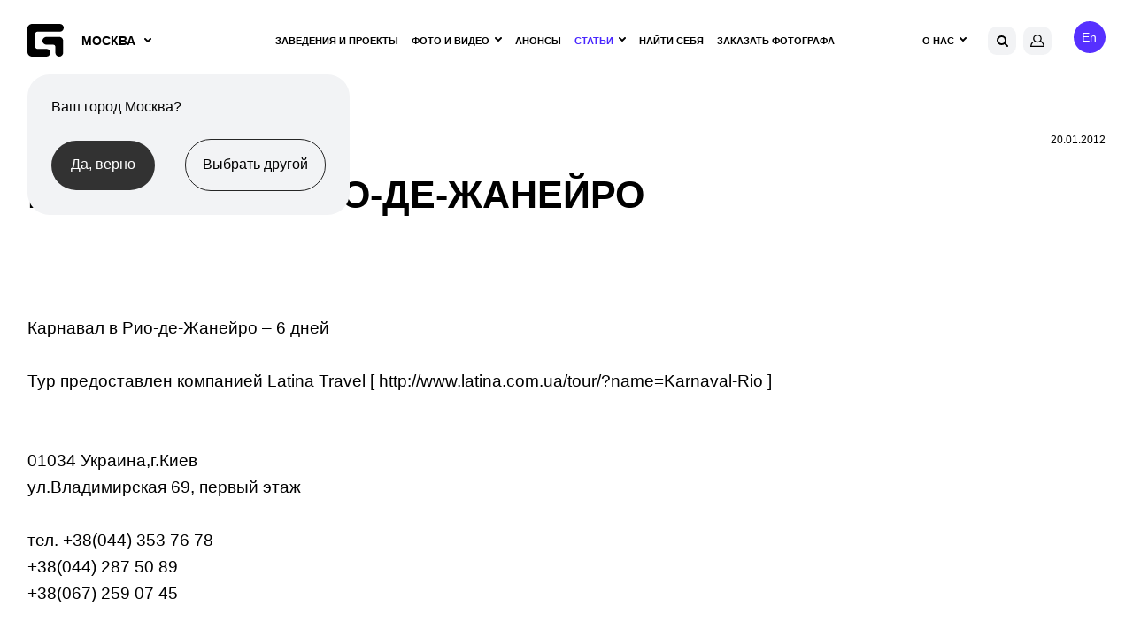

--- FILE ---
content_type: text/html; charset=utf-8
request_url: https://www.google.com/recaptcha/api2/anchor?ar=1&k=6Lfpr-IUAAAAACoxOvRA-kMsORuTGR97nLc_dJoN&co=aHR0cHM6Ly9nZW9tZXRyaWEucnU6NDQz&hl=en&v=N67nZn4AqZkNcbeMu4prBgzg&size=invisible&anchor-ms=20000&execute-ms=30000&cb=ntuci2r71hd6
body_size: 48762
content:
<!DOCTYPE HTML><html dir="ltr" lang="en"><head><meta http-equiv="Content-Type" content="text/html; charset=UTF-8">
<meta http-equiv="X-UA-Compatible" content="IE=edge">
<title>reCAPTCHA</title>
<style type="text/css">
/* cyrillic-ext */
@font-face {
  font-family: 'Roboto';
  font-style: normal;
  font-weight: 400;
  font-stretch: 100%;
  src: url(//fonts.gstatic.com/s/roboto/v48/KFO7CnqEu92Fr1ME7kSn66aGLdTylUAMa3GUBHMdazTgWw.woff2) format('woff2');
  unicode-range: U+0460-052F, U+1C80-1C8A, U+20B4, U+2DE0-2DFF, U+A640-A69F, U+FE2E-FE2F;
}
/* cyrillic */
@font-face {
  font-family: 'Roboto';
  font-style: normal;
  font-weight: 400;
  font-stretch: 100%;
  src: url(//fonts.gstatic.com/s/roboto/v48/KFO7CnqEu92Fr1ME7kSn66aGLdTylUAMa3iUBHMdazTgWw.woff2) format('woff2');
  unicode-range: U+0301, U+0400-045F, U+0490-0491, U+04B0-04B1, U+2116;
}
/* greek-ext */
@font-face {
  font-family: 'Roboto';
  font-style: normal;
  font-weight: 400;
  font-stretch: 100%;
  src: url(//fonts.gstatic.com/s/roboto/v48/KFO7CnqEu92Fr1ME7kSn66aGLdTylUAMa3CUBHMdazTgWw.woff2) format('woff2');
  unicode-range: U+1F00-1FFF;
}
/* greek */
@font-face {
  font-family: 'Roboto';
  font-style: normal;
  font-weight: 400;
  font-stretch: 100%;
  src: url(//fonts.gstatic.com/s/roboto/v48/KFO7CnqEu92Fr1ME7kSn66aGLdTylUAMa3-UBHMdazTgWw.woff2) format('woff2');
  unicode-range: U+0370-0377, U+037A-037F, U+0384-038A, U+038C, U+038E-03A1, U+03A3-03FF;
}
/* math */
@font-face {
  font-family: 'Roboto';
  font-style: normal;
  font-weight: 400;
  font-stretch: 100%;
  src: url(//fonts.gstatic.com/s/roboto/v48/KFO7CnqEu92Fr1ME7kSn66aGLdTylUAMawCUBHMdazTgWw.woff2) format('woff2');
  unicode-range: U+0302-0303, U+0305, U+0307-0308, U+0310, U+0312, U+0315, U+031A, U+0326-0327, U+032C, U+032F-0330, U+0332-0333, U+0338, U+033A, U+0346, U+034D, U+0391-03A1, U+03A3-03A9, U+03B1-03C9, U+03D1, U+03D5-03D6, U+03F0-03F1, U+03F4-03F5, U+2016-2017, U+2034-2038, U+203C, U+2040, U+2043, U+2047, U+2050, U+2057, U+205F, U+2070-2071, U+2074-208E, U+2090-209C, U+20D0-20DC, U+20E1, U+20E5-20EF, U+2100-2112, U+2114-2115, U+2117-2121, U+2123-214F, U+2190, U+2192, U+2194-21AE, U+21B0-21E5, U+21F1-21F2, U+21F4-2211, U+2213-2214, U+2216-22FF, U+2308-230B, U+2310, U+2319, U+231C-2321, U+2336-237A, U+237C, U+2395, U+239B-23B7, U+23D0, U+23DC-23E1, U+2474-2475, U+25AF, U+25B3, U+25B7, U+25BD, U+25C1, U+25CA, U+25CC, U+25FB, U+266D-266F, U+27C0-27FF, U+2900-2AFF, U+2B0E-2B11, U+2B30-2B4C, U+2BFE, U+3030, U+FF5B, U+FF5D, U+1D400-1D7FF, U+1EE00-1EEFF;
}
/* symbols */
@font-face {
  font-family: 'Roboto';
  font-style: normal;
  font-weight: 400;
  font-stretch: 100%;
  src: url(//fonts.gstatic.com/s/roboto/v48/KFO7CnqEu92Fr1ME7kSn66aGLdTylUAMaxKUBHMdazTgWw.woff2) format('woff2');
  unicode-range: U+0001-000C, U+000E-001F, U+007F-009F, U+20DD-20E0, U+20E2-20E4, U+2150-218F, U+2190, U+2192, U+2194-2199, U+21AF, U+21E6-21F0, U+21F3, U+2218-2219, U+2299, U+22C4-22C6, U+2300-243F, U+2440-244A, U+2460-24FF, U+25A0-27BF, U+2800-28FF, U+2921-2922, U+2981, U+29BF, U+29EB, U+2B00-2BFF, U+4DC0-4DFF, U+FFF9-FFFB, U+10140-1018E, U+10190-1019C, U+101A0, U+101D0-101FD, U+102E0-102FB, U+10E60-10E7E, U+1D2C0-1D2D3, U+1D2E0-1D37F, U+1F000-1F0FF, U+1F100-1F1AD, U+1F1E6-1F1FF, U+1F30D-1F30F, U+1F315, U+1F31C, U+1F31E, U+1F320-1F32C, U+1F336, U+1F378, U+1F37D, U+1F382, U+1F393-1F39F, U+1F3A7-1F3A8, U+1F3AC-1F3AF, U+1F3C2, U+1F3C4-1F3C6, U+1F3CA-1F3CE, U+1F3D4-1F3E0, U+1F3ED, U+1F3F1-1F3F3, U+1F3F5-1F3F7, U+1F408, U+1F415, U+1F41F, U+1F426, U+1F43F, U+1F441-1F442, U+1F444, U+1F446-1F449, U+1F44C-1F44E, U+1F453, U+1F46A, U+1F47D, U+1F4A3, U+1F4B0, U+1F4B3, U+1F4B9, U+1F4BB, U+1F4BF, U+1F4C8-1F4CB, U+1F4D6, U+1F4DA, U+1F4DF, U+1F4E3-1F4E6, U+1F4EA-1F4ED, U+1F4F7, U+1F4F9-1F4FB, U+1F4FD-1F4FE, U+1F503, U+1F507-1F50B, U+1F50D, U+1F512-1F513, U+1F53E-1F54A, U+1F54F-1F5FA, U+1F610, U+1F650-1F67F, U+1F687, U+1F68D, U+1F691, U+1F694, U+1F698, U+1F6AD, U+1F6B2, U+1F6B9-1F6BA, U+1F6BC, U+1F6C6-1F6CF, U+1F6D3-1F6D7, U+1F6E0-1F6EA, U+1F6F0-1F6F3, U+1F6F7-1F6FC, U+1F700-1F7FF, U+1F800-1F80B, U+1F810-1F847, U+1F850-1F859, U+1F860-1F887, U+1F890-1F8AD, U+1F8B0-1F8BB, U+1F8C0-1F8C1, U+1F900-1F90B, U+1F93B, U+1F946, U+1F984, U+1F996, U+1F9E9, U+1FA00-1FA6F, U+1FA70-1FA7C, U+1FA80-1FA89, U+1FA8F-1FAC6, U+1FACE-1FADC, U+1FADF-1FAE9, U+1FAF0-1FAF8, U+1FB00-1FBFF;
}
/* vietnamese */
@font-face {
  font-family: 'Roboto';
  font-style: normal;
  font-weight: 400;
  font-stretch: 100%;
  src: url(//fonts.gstatic.com/s/roboto/v48/KFO7CnqEu92Fr1ME7kSn66aGLdTylUAMa3OUBHMdazTgWw.woff2) format('woff2');
  unicode-range: U+0102-0103, U+0110-0111, U+0128-0129, U+0168-0169, U+01A0-01A1, U+01AF-01B0, U+0300-0301, U+0303-0304, U+0308-0309, U+0323, U+0329, U+1EA0-1EF9, U+20AB;
}
/* latin-ext */
@font-face {
  font-family: 'Roboto';
  font-style: normal;
  font-weight: 400;
  font-stretch: 100%;
  src: url(//fonts.gstatic.com/s/roboto/v48/KFO7CnqEu92Fr1ME7kSn66aGLdTylUAMa3KUBHMdazTgWw.woff2) format('woff2');
  unicode-range: U+0100-02BA, U+02BD-02C5, U+02C7-02CC, U+02CE-02D7, U+02DD-02FF, U+0304, U+0308, U+0329, U+1D00-1DBF, U+1E00-1E9F, U+1EF2-1EFF, U+2020, U+20A0-20AB, U+20AD-20C0, U+2113, U+2C60-2C7F, U+A720-A7FF;
}
/* latin */
@font-face {
  font-family: 'Roboto';
  font-style: normal;
  font-weight: 400;
  font-stretch: 100%;
  src: url(//fonts.gstatic.com/s/roboto/v48/KFO7CnqEu92Fr1ME7kSn66aGLdTylUAMa3yUBHMdazQ.woff2) format('woff2');
  unicode-range: U+0000-00FF, U+0131, U+0152-0153, U+02BB-02BC, U+02C6, U+02DA, U+02DC, U+0304, U+0308, U+0329, U+2000-206F, U+20AC, U+2122, U+2191, U+2193, U+2212, U+2215, U+FEFF, U+FFFD;
}
/* cyrillic-ext */
@font-face {
  font-family: 'Roboto';
  font-style: normal;
  font-weight: 500;
  font-stretch: 100%;
  src: url(//fonts.gstatic.com/s/roboto/v48/KFO7CnqEu92Fr1ME7kSn66aGLdTylUAMa3GUBHMdazTgWw.woff2) format('woff2');
  unicode-range: U+0460-052F, U+1C80-1C8A, U+20B4, U+2DE0-2DFF, U+A640-A69F, U+FE2E-FE2F;
}
/* cyrillic */
@font-face {
  font-family: 'Roboto';
  font-style: normal;
  font-weight: 500;
  font-stretch: 100%;
  src: url(//fonts.gstatic.com/s/roboto/v48/KFO7CnqEu92Fr1ME7kSn66aGLdTylUAMa3iUBHMdazTgWw.woff2) format('woff2');
  unicode-range: U+0301, U+0400-045F, U+0490-0491, U+04B0-04B1, U+2116;
}
/* greek-ext */
@font-face {
  font-family: 'Roboto';
  font-style: normal;
  font-weight: 500;
  font-stretch: 100%;
  src: url(//fonts.gstatic.com/s/roboto/v48/KFO7CnqEu92Fr1ME7kSn66aGLdTylUAMa3CUBHMdazTgWw.woff2) format('woff2');
  unicode-range: U+1F00-1FFF;
}
/* greek */
@font-face {
  font-family: 'Roboto';
  font-style: normal;
  font-weight: 500;
  font-stretch: 100%;
  src: url(//fonts.gstatic.com/s/roboto/v48/KFO7CnqEu92Fr1ME7kSn66aGLdTylUAMa3-UBHMdazTgWw.woff2) format('woff2');
  unicode-range: U+0370-0377, U+037A-037F, U+0384-038A, U+038C, U+038E-03A1, U+03A3-03FF;
}
/* math */
@font-face {
  font-family: 'Roboto';
  font-style: normal;
  font-weight: 500;
  font-stretch: 100%;
  src: url(//fonts.gstatic.com/s/roboto/v48/KFO7CnqEu92Fr1ME7kSn66aGLdTylUAMawCUBHMdazTgWw.woff2) format('woff2');
  unicode-range: U+0302-0303, U+0305, U+0307-0308, U+0310, U+0312, U+0315, U+031A, U+0326-0327, U+032C, U+032F-0330, U+0332-0333, U+0338, U+033A, U+0346, U+034D, U+0391-03A1, U+03A3-03A9, U+03B1-03C9, U+03D1, U+03D5-03D6, U+03F0-03F1, U+03F4-03F5, U+2016-2017, U+2034-2038, U+203C, U+2040, U+2043, U+2047, U+2050, U+2057, U+205F, U+2070-2071, U+2074-208E, U+2090-209C, U+20D0-20DC, U+20E1, U+20E5-20EF, U+2100-2112, U+2114-2115, U+2117-2121, U+2123-214F, U+2190, U+2192, U+2194-21AE, U+21B0-21E5, U+21F1-21F2, U+21F4-2211, U+2213-2214, U+2216-22FF, U+2308-230B, U+2310, U+2319, U+231C-2321, U+2336-237A, U+237C, U+2395, U+239B-23B7, U+23D0, U+23DC-23E1, U+2474-2475, U+25AF, U+25B3, U+25B7, U+25BD, U+25C1, U+25CA, U+25CC, U+25FB, U+266D-266F, U+27C0-27FF, U+2900-2AFF, U+2B0E-2B11, U+2B30-2B4C, U+2BFE, U+3030, U+FF5B, U+FF5D, U+1D400-1D7FF, U+1EE00-1EEFF;
}
/* symbols */
@font-face {
  font-family: 'Roboto';
  font-style: normal;
  font-weight: 500;
  font-stretch: 100%;
  src: url(//fonts.gstatic.com/s/roboto/v48/KFO7CnqEu92Fr1ME7kSn66aGLdTylUAMaxKUBHMdazTgWw.woff2) format('woff2');
  unicode-range: U+0001-000C, U+000E-001F, U+007F-009F, U+20DD-20E0, U+20E2-20E4, U+2150-218F, U+2190, U+2192, U+2194-2199, U+21AF, U+21E6-21F0, U+21F3, U+2218-2219, U+2299, U+22C4-22C6, U+2300-243F, U+2440-244A, U+2460-24FF, U+25A0-27BF, U+2800-28FF, U+2921-2922, U+2981, U+29BF, U+29EB, U+2B00-2BFF, U+4DC0-4DFF, U+FFF9-FFFB, U+10140-1018E, U+10190-1019C, U+101A0, U+101D0-101FD, U+102E0-102FB, U+10E60-10E7E, U+1D2C0-1D2D3, U+1D2E0-1D37F, U+1F000-1F0FF, U+1F100-1F1AD, U+1F1E6-1F1FF, U+1F30D-1F30F, U+1F315, U+1F31C, U+1F31E, U+1F320-1F32C, U+1F336, U+1F378, U+1F37D, U+1F382, U+1F393-1F39F, U+1F3A7-1F3A8, U+1F3AC-1F3AF, U+1F3C2, U+1F3C4-1F3C6, U+1F3CA-1F3CE, U+1F3D4-1F3E0, U+1F3ED, U+1F3F1-1F3F3, U+1F3F5-1F3F7, U+1F408, U+1F415, U+1F41F, U+1F426, U+1F43F, U+1F441-1F442, U+1F444, U+1F446-1F449, U+1F44C-1F44E, U+1F453, U+1F46A, U+1F47D, U+1F4A3, U+1F4B0, U+1F4B3, U+1F4B9, U+1F4BB, U+1F4BF, U+1F4C8-1F4CB, U+1F4D6, U+1F4DA, U+1F4DF, U+1F4E3-1F4E6, U+1F4EA-1F4ED, U+1F4F7, U+1F4F9-1F4FB, U+1F4FD-1F4FE, U+1F503, U+1F507-1F50B, U+1F50D, U+1F512-1F513, U+1F53E-1F54A, U+1F54F-1F5FA, U+1F610, U+1F650-1F67F, U+1F687, U+1F68D, U+1F691, U+1F694, U+1F698, U+1F6AD, U+1F6B2, U+1F6B9-1F6BA, U+1F6BC, U+1F6C6-1F6CF, U+1F6D3-1F6D7, U+1F6E0-1F6EA, U+1F6F0-1F6F3, U+1F6F7-1F6FC, U+1F700-1F7FF, U+1F800-1F80B, U+1F810-1F847, U+1F850-1F859, U+1F860-1F887, U+1F890-1F8AD, U+1F8B0-1F8BB, U+1F8C0-1F8C1, U+1F900-1F90B, U+1F93B, U+1F946, U+1F984, U+1F996, U+1F9E9, U+1FA00-1FA6F, U+1FA70-1FA7C, U+1FA80-1FA89, U+1FA8F-1FAC6, U+1FACE-1FADC, U+1FADF-1FAE9, U+1FAF0-1FAF8, U+1FB00-1FBFF;
}
/* vietnamese */
@font-face {
  font-family: 'Roboto';
  font-style: normal;
  font-weight: 500;
  font-stretch: 100%;
  src: url(//fonts.gstatic.com/s/roboto/v48/KFO7CnqEu92Fr1ME7kSn66aGLdTylUAMa3OUBHMdazTgWw.woff2) format('woff2');
  unicode-range: U+0102-0103, U+0110-0111, U+0128-0129, U+0168-0169, U+01A0-01A1, U+01AF-01B0, U+0300-0301, U+0303-0304, U+0308-0309, U+0323, U+0329, U+1EA0-1EF9, U+20AB;
}
/* latin-ext */
@font-face {
  font-family: 'Roboto';
  font-style: normal;
  font-weight: 500;
  font-stretch: 100%;
  src: url(//fonts.gstatic.com/s/roboto/v48/KFO7CnqEu92Fr1ME7kSn66aGLdTylUAMa3KUBHMdazTgWw.woff2) format('woff2');
  unicode-range: U+0100-02BA, U+02BD-02C5, U+02C7-02CC, U+02CE-02D7, U+02DD-02FF, U+0304, U+0308, U+0329, U+1D00-1DBF, U+1E00-1E9F, U+1EF2-1EFF, U+2020, U+20A0-20AB, U+20AD-20C0, U+2113, U+2C60-2C7F, U+A720-A7FF;
}
/* latin */
@font-face {
  font-family: 'Roboto';
  font-style: normal;
  font-weight: 500;
  font-stretch: 100%;
  src: url(//fonts.gstatic.com/s/roboto/v48/KFO7CnqEu92Fr1ME7kSn66aGLdTylUAMa3yUBHMdazQ.woff2) format('woff2');
  unicode-range: U+0000-00FF, U+0131, U+0152-0153, U+02BB-02BC, U+02C6, U+02DA, U+02DC, U+0304, U+0308, U+0329, U+2000-206F, U+20AC, U+2122, U+2191, U+2193, U+2212, U+2215, U+FEFF, U+FFFD;
}
/* cyrillic-ext */
@font-face {
  font-family: 'Roboto';
  font-style: normal;
  font-weight: 900;
  font-stretch: 100%;
  src: url(//fonts.gstatic.com/s/roboto/v48/KFO7CnqEu92Fr1ME7kSn66aGLdTylUAMa3GUBHMdazTgWw.woff2) format('woff2');
  unicode-range: U+0460-052F, U+1C80-1C8A, U+20B4, U+2DE0-2DFF, U+A640-A69F, U+FE2E-FE2F;
}
/* cyrillic */
@font-face {
  font-family: 'Roboto';
  font-style: normal;
  font-weight: 900;
  font-stretch: 100%;
  src: url(//fonts.gstatic.com/s/roboto/v48/KFO7CnqEu92Fr1ME7kSn66aGLdTylUAMa3iUBHMdazTgWw.woff2) format('woff2');
  unicode-range: U+0301, U+0400-045F, U+0490-0491, U+04B0-04B1, U+2116;
}
/* greek-ext */
@font-face {
  font-family: 'Roboto';
  font-style: normal;
  font-weight: 900;
  font-stretch: 100%;
  src: url(//fonts.gstatic.com/s/roboto/v48/KFO7CnqEu92Fr1ME7kSn66aGLdTylUAMa3CUBHMdazTgWw.woff2) format('woff2');
  unicode-range: U+1F00-1FFF;
}
/* greek */
@font-face {
  font-family: 'Roboto';
  font-style: normal;
  font-weight: 900;
  font-stretch: 100%;
  src: url(//fonts.gstatic.com/s/roboto/v48/KFO7CnqEu92Fr1ME7kSn66aGLdTylUAMa3-UBHMdazTgWw.woff2) format('woff2');
  unicode-range: U+0370-0377, U+037A-037F, U+0384-038A, U+038C, U+038E-03A1, U+03A3-03FF;
}
/* math */
@font-face {
  font-family: 'Roboto';
  font-style: normal;
  font-weight: 900;
  font-stretch: 100%;
  src: url(//fonts.gstatic.com/s/roboto/v48/KFO7CnqEu92Fr1ME7kSn66aGLdTylUAMawCUBHMdazTgWw.woff2) format('woff2');
  unicode-range: U+0302-0303, U+0305, U+0307-0308, U+0310, U+0312, U+0315, U+031A, U+0326-0327, U+032C, U+032F-0330, U+0332-0333, U+0338, U+033A, U+0346, U+034D, U+0391-03A1, U+03A3-03A9, U+03B1-03C9, U+03D1, U+03D5-03D6, U+03F0-03F1, U+03F4-03F5, U+2016-2017, U+2034-2038, U+203C, U+2040, U+2043, U+2047, U+2050, U+2057, U+205F, U+2070-2071, U+2074-208E, U+2090-209C, U+20D0-20DC, U+20E1, U+20E5-20EF, U+2100-2112, U+2114-2115, U+2117-2121, U+2123-214F, U+2190, U+2192, U+2194-21AE, U+21B0-21E5, U+21F1-21F2, U+21F4-2211, U+2213-2214, U+2216-22FF, U+2308-230B, U+2310, U+2319, U+231C-2321, U+2336-237A, U+237C, U+2395, U+239B-23B7, U+23D0, U+23DC-23E1, U+2474-2475, U+25AF, U+25B3, U+25B7, U+25BD, U+25C1, U+25CA, U+25CC, U+25FB, U+266D-266F, U+27C0-27FF, U+2900-2AFF, U+2B0E-2B11, U+2B30-2B4C, U+2BFE, U+3030, U+FF5B, U+FF5D, U+1D400-1D7FF, U+1EE00-1EEFF;
}
/* symbols */
@font-face {
  font-family: 'Roboto';
  font-style: normal;
  font-weight: 900;
  font-stretch: 100%;
  src: url(//fonts.gstatic.com/s/roboto/v48/KFO7CnqEu92Fr1ME7kSn66aGLdTylUAMaxKUBHMdazTgWw.woff2) format('woff2');
  unicode-range: U+0001-000C, U+000E-001F, U+007F-009F, U+20DD-20E0, U+20E2-20E4, U+2150-218F, U+2190, U+2192, U+2194-2199, U+21AF, U+21E6-21F0, U+21F3, U+2218-2219, U+2299, U+22C4-22C6, U+2300-243F, U+2440-244A, U+2460-24FF, U+25A0-27BF, U+2800-28FF, U+2921-2922, U+2981, U+29BF, U+29EB, U+2B00-2BFF, U+4DC0-4DFF, U+FFF9-FFFB, U+10140-1018E, U+10190-1019C, U+101A0, U+101D0-101FD, U+102E0-102FB, U+10E60-10E7E, U+1D2C0-1D2D3, U+1D2E0-1D37F, U+1F000-1F0FF, U+1F100-1F1AD, U+1F1E6-1F1FF, U+1F30D-1F30F, U+1F315, U+1F31C, U+1F31E, U+1F320-1F32C, U+1F336, U+1F378, U+1F37D, U+1F382, U+1F393-1F39F, U+1F3A7-1F3A8, U+1F3AC-1F3AF, U+1F3C2, U+1F3C4-1F3C6, U+1F3CA-1F3CE, U+1F3D4-1F3E0, U+1F3ED, U+1F3F1-1F3F3, U+1F3F5-1F3F7, U+1F408, U+1F415, U+1F41F, U+1F426, U+1F43F, U+1F441-1F442, U+1F444, U+1F446-1F449, U+1F44C-1F44E, U+1F453, U+1F46A, U+1F47D, U+1F4A3, U+1F4B0, U+1F4B3, U+1F4B9, U+1F4BB, U+1F4BF, U+1F4C8-1F4CB, U+1F4D6, U+1F4DA, U+1F4DF, U+1F4E3-1F4E6, U+1F4EA-1F4ED, U+1F4F7, U+1F4F9-1F4FB, U+1F4FD-1F4FE, U+1F503, U+1F507-1F50B, U+1F50D, U+1F512-1F513, U+1F53E-1F54A, U+1F54F-1F5FA, U+1F610, U+1F650-1F67F, U+1F687, U+1F68D, U+1F691, U+1F694, U+1F698, U+1F6AD, U+1F6B2, U+1F6B9-1F6BA, U+1F6BC, U+1F6C6-1F6CF, U+1F6D3-1F6D7, U+1F6E0-1F6EA, U+1F6F0-1F6F3, U+1F6F7-1F6FC, U+1F700-1F7FF, U+1F800-1F80B, U+1F810-1F847, U+1F850-1F859, U+1F860-1F887, U+1F890-1F8AD, U+1F8B0-1F8BB, U+1F8C0-1F8C1, U+1F900-1F90B, U+1F93B, U+1F946, U+1F984, U+1F996, U+1F9E9, U+1FA00-1FA6F, U+1FA70-1FA7C, U+1FA80-1FA89, U+1FA8F-1FAC6, U+1FACE-1FADC, U+1FADF-1FAE9, U+1FAF0-1FAF8, U+1FB00-1FBFF;
}
/* vietnamese */
@font-face {
  font-family: 'Roboto';
  font-style: normal;
  font-weight: 900;
  font-stretch: 100%;
  src: url(//fonts.gstatic.com/s/roboto/v48/KFO7CnqEu92Fr1ME7kSn66aGLdTylUAMa3OUBHMdazTgWw.woff2) format('woff2');
  unicode-range: U+0102-0103, U+0110-0111, U+0128-0129, U+0168-0169, U+01A0-01A1, U+01AF-01B0, U+0300-0301, U+0303-0304, U+0308-0309, U+0323, U+0329, U+1EA0-1EF9, U+20AB;
}
/* latin-ext */
@font-face {
  font-family: 'Roboto';
  font-style: normal;
  font-weight: 900;
  font-stretch: 100%;
  src: url(//fonts.gstatic.com/s/roboto/v48/KFO7CnqEu92Fr1ME7kSn66aGLdTylUAMa3KUBHMdazTgWw.woff2) format('woff2');
  unicode-range: U+0100-02BA, U+02BD-02C5, U+02C7-02CC, U+02CE-02D7, U+02DD-02FF, U+0304, U+0308, U+0329, U+1D00-1DBF, U+1E00-1E9F, U+1EF2-1EFF, U+2020, U+20A0-20AB, U+20AD-20C0, U+2113, U+2C60-2C7F, U+A720-A7FF;
}
/* latin */
@font-face {
  font-family: 'Roboto';
  font-style: normal;
  font-weight: 900;
  font-stretch: 100%;
  src: url(//fonts.gstatic.com/s/roboto/v48/KFO7CnqEu92Fr1ME7kSn66aGLdTylUAMa3yUBHMdazQ.woff2) format('woff2');
  unicode-range: U+0000-00FF, U+0131, U+0152-0153, U+02BB-02BC, U+02C6, U+02DA, U+02DC, U+0304, U+0308, U+0329, U+2000-206F, U+20AC, U+2122, U+2191, U+2193, U+2212, U+2215, U+FEFF, U+FFFD;
}

</style>
<link rel="stylesheet" type="text/css" href="https://www.gstatic.com/recaptcha/releases/N67nZn4AqZkNcbeMu4prBgzg/styles__ltr.css">
<script nonce="q9alvjo1qNd6ZY5FL2EZCQ" type="text/javascript">window['__recaptcha_api'] = 'https://www.google.com/recaptcha/api2/';</script>
<script type="text/javascript" src="https://www.gstatic.com/recaptcha/releases/N67nZn4AqZkNcbeMu4prBgzg/recaptcha__en.js" nonce="q9alvjo1qNd6ZY5FL2EZCQ">
      
    </script></head>
<body><div id="rc-anchor-alert" class="rc-anchor-alert"></div>
<input type="hidden" id="recaptcha-token" value="[base64]">
<script type="text/javascript" nonce="q9alvjo1qNd6ZY5FL2EZCQ">
      recaptcha.anchor.Main.init("[\x22ainput\x22,[\x22bgdata\x22,\x22\x22,\[base64]/[base64]/[base64]/[base64]/[base64]/UltsKytdPUU6KEU8MjA0OD9SW2wrK109RT4+NnwxOTI6KChFJjY0NTEyKT09NTUyOTYmJk0rMTxjLmxlbmd0aCYmKGMuY2hhckNvZGVBdChNKzEpJjY0NTEyKT09NTYzMjA/[base64]/[base64]/[base64]/[base64]/[base64]/[base64]/[base64]\x22,\[base64]\\u003d\x22,\x22wrN4H8Khwp/CrhMcVMOvw7Ezwq7DqwbCmsO4B8KlE8OnE0/DsRHCssOKw7zCtz4wecOmw5LCl8O2MHXDusOrwpkDwpjDlsOcKMOSw6jCq8KHwqXCrMOpw7TCq8OHWsO4w6/[base64]/Cg0jCsjYUTkA/MsO/[base64]/[base64]/CtMK6wpZVwrDDsG/CsC/CosK+w5BaVHFISHHCln7CpAPCscKpwrvDucORDsOFbsOzwpk3EcKLwoB9w6FlwpB7woJ6K8Oaw4DCkjHCucKXcWcoJcKFwobDgi1NwpNVW8KTEsOZRSzCkURmMEPCvzR/w4YWUcKuA8K2w4zDqX3CoijDpMKrRsOfwrDCtVLCgkzCoHTCpypKAMKMwr/CjBcFwqFPw6rCl0dQJ0wqFAgRwpzDswTDr8OHWivCucOeSD5WwqItwp1wwp9wwpTDvEwZw4TDhAHCj8ObNFvCoAQDwqjChBUxJ1TCmREwYMOAeEbCkEcRw4rDusKOwpgDZX/Cq0MbBMKKC8O/wofDohTCqG3Dr8O4VMKsw7TChcOrw5tVBQ/[base64]/b8Oow7nDi8OMBsOEJMOTT8KEw4NLLUp7wqRwC1PCviLCu8KQw44bwppsw7UjBXvCgMKYXRYWwoXDnMK5wqkNwoTDq8KXw4hYIjYQw64qw6rCt8KRX8OnwpRcbMKfw49NCcOow6BWPW/DhkfCiQjCoMK+bcKmw6DDmzpSw5gXw6Mjwo4YwqJ0w6xQwo0/woTDujXCpADCtibCnFQFwp1VVsKww4M0IjhvKTE0w7tVwp5OwoTCuXJsVMKxScKycsO3w4TCn3sQTcO4wo7CkMKHw6fCuMKZw6jDv1pwwr0/[base64]/DusOzw5HCqsKjJSHClHHDhMOPesOnQcOQRcO1dcKRw4PCqsO9w61GIVzCqXTDucOaX8KPwqfCncOjGl9/RMOsw7tjfAMAw59+BBTCpcOAPsKVwqQtdcKnw4Ikw5nDj8OIw4zDisOSwp3Dq8KJRETCmCE5wo3CkhjCtSXCgcK9H8OswoBxO8O2w7Z2dcOHw7tyZmUFw5dQwp3DkcKZw6vDucO9fghrcsOkwqTCm0rCscOZYsKXwrfDtsK9w5nCrC/DpMOOwo9dL8O5G1kAGcOgcQbCkFllY8K5OcO4wqhEP8O/woHCgRgwOVYFw5cYwrLDssOOwo3Cj8KFUA9mEcKAw5gDwonCkkR9WcOZwoLCjMO9Bm5jF8O/w49DwoPCisKVLWvCnXnCrcKww4d1w7TDrMKnUMK7LinDiMOqKkvCr8O/wrnCk8KdwpRvw7/CpMKoYcKBaMKtQ1TDjcO0dMKbwqkwUyp7w5TDn8OyI2UWP8OVw4wDwrLCmcO1EsO4w7UVw5Ipcmtgw71vw5JJBRZ4w7ICwp7Cu8KGwqrCtsOPIW7Dn3PDpMOnw7ggwrx1woo/[base64]/DqsOCA1jDp8KEw7XCosKhaUfClsKGd8KSwpUswpXCp8KiaxPCuiFbScKZwoLDvjPCmHwdRU3Dt8KWZ2DComvCgMOnFwsQPUvDgDbCuMK7VhDDtXfDqcOVVsOYw7xKw5XDi8OOwq1Uw7HCqy1NwrrCpg7CmkfDv8Ouw45ZLhTCrcOHw5PChT/CscKDMcOGw4odJsOtRE3CksKLw4/[base64]/DvS5CQ8KbwrrCg8K5w5IrSHVvwpYAXwbChWRHwo5Aw5VUwrbCsGXDqsO6wq/[base64]/CrcO9dEjCoDjCvcOwCTt+Tx05UsKrw4BUwqVyLjfDn1Eyw67CkCITwp7CuBHCs8KQUyEcwqEIQysawoZrQsKzXMKhw6ZQNMOCPSTCkQkIORzDh8OVPMK9U00hSQfDrcOaLkfCsyPCgHrDsmA4wrbDu8O2IMO8w4/DusKxw6rDmkwjw5fCqHbCoC7CmBhCwoF+w6nDhMKCw67DkMOvZcKdwr7Ds8OawrLDrXJmdTHCk8KPUMOHwqNaY1BLw5hhIhPDqMOmw7bDuMOcalzDmj3CgWbDnMO9w71aRi/CgcOTw6JqwoDDvVx6c8Krw5UVckHDil0dwrfCk8OfZsOTYcKKw5Y8F8Ovw7rDssO0w5dAV8K7w4LDtS1/YsKnwrzCn1DCmcKtSH1XWcOpLcKww50vBcKVwrciV2Yaw593wp05w6/ClhnCtsK7C3kAwqUEw7InwqhGw6F/MMKhFsK5Q8OSw5N8wosyw6rDvF9Ow5FXw53Dp3zCmWcDCR1Kw48qK8Kbw6/Dp8Ovw4vDnsOnwrYpwpkxw5V4w7lkw7/CrFrDgcKPd8OsOmw+c8KGwrBNecOhMjxQWsO2TzPDliFRwrsNEsKFCznCjw/[base64]/Dqz9hCMKDwp7ChzfCplRPw58LwrPCpWDClTbDt1DDiMKqKMOswpITeMOYZF7CvsOewpjCrnYlYcOWwpzDmC/CiFFuZMKBZCzCncKOSAzDsDTDhsKyTMO8woBvQgHCsX7DuT8awpHCj0DDjsO5w7ZSKDF/dxFHNyMgMsOlw7Z2VEDDssOjw5PDpsOMw4DDlkjCpsKvw63DqsOSw50JY2vDn2EAw4fDs8KNFcOEw5TDoCHCiEsww7Etwp5OQ8Otw5jCncOTRx9uOGzDpRwPwrzDpMK+wqEnZnfDkRB/w7dbfsOLwoHCsUQHw6FQX8OxwpMGw4Qlaydowpg0cBE/[base64]/ChHMPw5FmIsK/[base64]/DjU/[base64]/DsMO7woPCjz16RMOLecK7ZzhXfiTDmVTCoMK2woDCvhVrw4nDgcKQI8KeO8OmdMKAwpHCo0jDksOiw6Nww5l1wrHCvCXChhMFCcOiw5/[base64]/[base64]/Cr0TDo8O+woDDosKMw4vCtQhbPAgJVcKlw7DCiFtRwodgZwrDt2TDm8KkwrbCiR/DknnCmsKIw6DCg8K4w5HDiRU/UsOlUMK9EynDkAbDrHnDqsKYRyjCuBpIwqcNw6/Co8KwOglfwqJhw6jCmHrCmWPDtArDoMOAXB/CtTE+PHYYw6R5w7/CrsOoexhfw4gjTVYvOUoBAmbDkMKGwpXCqnXDoVcXbh0Xw7bDpVXDnF/Cm8O9FATDtMKXUkbDvMOFBm5YKT4rAnw7Z23Ds2oNwrd3wq4JIMOfYMKGwpbDlyZCd8O0dWbCrcKKwqLCmsOTwq7DuMOww4/DlwTDqsKBEMKWwqZuwp7CsXPCi27Dq00iw7h0TsOdPHLDncKJw4QUQsKDOk3CpEs2w7PDqcOcY8KZwplKQMO3w6dEcsOhwrIZD8KdYMOUOyd+wq/DuS7DqcKTNcKswqjCgcO1wqlpw4/CnzfCmsOiw6jCplrDpMKGw7dww4rDqhxdw65QBGPDscKywqLCvAs8R8OqZsKHGgM+B0PDk8K9w4DDmsK0wr57woXDmcOIaAQ3wqzCm0/[base64]/wqvCp8KDSMOTw7kaKMKxe8Ouwr03w7Fdw7rCp8K9wo8Zw4bCkcObwofDjcKIOsO/w4oAEnNADMO6USbCjD/Cv2nDtsOjY1R+w7wgw5ANw6zCjQdCw7LDpMKLwqkgRMOewrHDqxAawpl8aGfCpU46w7FKOzZSVAvDoD5LIBkVw4lKw7N0w7zCg8Odw47Du2XCnyh2w6zCtUVIT0HCr8OWbQM2w7lmZy3CvcO/wo7DqE7DvsK7woF5w5HDgcOgKcKpw6kcw47DscKXScK0C8Kaw7PCsgbDkMONc8Kxw6JXw6AGfcOAw7YrwoECw6fDsQDDiGzDm0JGVcK+ZMKoA8K4w5QFZUUJC8K2Rm7ClTtlGMKPwrthRj5vwqnDskfDpMKRBcOUw57DsmvDscOlw5/CumAHw7PCnEDDicKkwq1+dMOOMsOqw6HDrjtyD8Ktw5sXNsKEw792wotHN2hrw73CvMOewrFqDsOow6PDigh9Y8K3wrQjJcK0wpxKBsO9w4TCo2rCh8OMdcOXNH3DujAOw4HCh0DDtWIrw45+bi1xaCZyw5ZSfD12w6/DnyMCOsOFUcKBIzl9CkPDtcK6wq5gwp/Dn0RDwrrCtBAoM8KdVMOjbBTCuzDDtMKNEcKtwo/Dj8OgC8KNTMK8FRo9w6xowqHCiiVPVMOtwq8xworCnsKRE3PDgMOKwrJ3cXrChn9qwqbDmXbDg8O7O8OhRsOAd8OYChTDt3oKTMKHacOdwrTDpVdJYsKewo50EF/CtMKAwrbCgMOpMGcwwpzDtXXCpRtmw6R3wohtwp/DgRUaw71dw7FFw7/DncKTwpl1SApwBS40L2rDpDnCnsO7w7M5w5ZlVsOdw4w/G2NQwoRZw7fDocOww4c0BlzDsMKoIsOEY8O9w6bCrcOfIG7Ctw0oMMKbR8OLwqbCt34IDi47AcOnVMKlI8Kowo5qwovCssKINS7CuMKowp1TwrQqw6/Dmx9PwqhCdQpvwoHDh3N0BEkhwqLDlVJOOE/[base64]/Cu1PCtRrDk8K2w7nDhsKaZMOHCcOpwrVQwrVFMnxlTcO8PcOhwqMNQVhcIHUSPMKgb097dSrDqMKMwp8CwoAYBz3DpsOZPsOzDsK+w7jDhcKsEDZGwrvCsAQNwpMcUMKeeMOzwqTCun7DrMOxb8Ogw7JdUQzCoMOdw75qwpI4w7zCr8KIEcK/ZHYNSsO7wrTCicOTwo1GR8Ocw6XCl8O0aV5AY8Kdw6ECwo55aMOiwooRw4EtVMOrw40awr1XDcOYwqlvw53DvB3DnlnCu8KZw5Uawr3DoRfDlFppecK6w6wywr/[base64]/[base64]/LMO6w7thAcOtw497NjVIGy/ChntxRMK2wrNDwq7DvHHCpsOQw4Q6EsKbb2RZPkg+wofCvsOffsKaw5DDgR93VHLDhU8/wo5iw5/[base64]/CrSDCvQdUE8Khwo3CoMKlw7fDp8Omw4DDv8KZw5nCo8KJw4tGw4BUD8OLMMKHw45Jw5LDqAJWCkE8A8OBJTFeWMKLEwDDpTNjWHdywoLCnsOQw57Cm8KNU8OCfcKqQHhyw6t5wrvCjFEgT8OfSFPDqEfCgMKgEzLCq8KWAMOycg1pPMO1Z8O/IH/CiDNFwpsLwqAbXMOawpDCl8KywoLCh8Ozwo8Mwq17woTCoT/CtcOUwoDDkhPCuMOJwoQLf8KtFDHCjMOZOMKwcsKRw7vClhjCkcKWbMK5Pl0Vw4bDt8K9w600HMK+wofCoxzDuMKqP8ODw7hPw73CjcOAwqrDgh8tw4s5w6bDssOnPMO1w4rCoMK8bsOmNQJPw7VGwpVRwp7DlzTCjcOvKTY1w4XDhsK/Zz8Vw43CucOiw54iwrjDjMOYw4DCg3BlaU3CizYXwrXDssO9AgPClMOQUMK1D8OAwrXDpTMywq3CuW4LHWPDqcKwcmx9ahR7wqdPw4d4JMOWaMK1X31bRCDDp8OVSBcTw5I/[base64]/w7V9wq7DghPDtsOuZXJMBmQbw7x0JcKxw49vT3zDt8ONwrrDnlYtPsKsP8Kkw7Qlw7w1PsKfCljCmC0Rd8OVw5dawrMkQXNuwrASbEvCkTLDmMK/w61NDsK8QkbDocOfw7DCvQbDq8Kqw5jCu8OpfMO+JhfCm8Kvw6fCsRYGfjvDkkzDgRvDn8K2bEdZDsKSMMO1LHd2OAt3w5FFQ1LDmTVfWmRbIcKNeC3Ci8KdwqzDkBtEBsO1c3nCgRrCg8OsBnADw4ZwMHHCs18gw7XDixDDnsKPWD7CocODw4ZhM8O/GsKjYWTCjnkgwonDghXCgcKFw6nDqMKEOUYlwrxAw60pCcKzC8K4wqHDvmBPw5/CuTRzw7LDsmjChAQMwr4HWcORa8O0woAYKg3DrANEHsK9GzfCisKTw7AewrVawq59wp/DpsKGwpDCh2XDvCwdDsOTEVoIYBHDmHh6w73Cp0zCqMKTLCc7w7sHCXlEw6fCoMOgD0rCs3d3d8O8KsKZPMKDaMOywrFlwrvCoAUqPW7DhWnDt2XCg1xJUcKkw6drJ8OqFFchwqrDocK4GVtqccOcesK6woLCsifCrwMqaVB8wpzCk0DDtXbDs1F2Bjh/w6vCpknDsMObw5cpw6V8X0lnw74gI0Z8KsOUw5kSw6Mkw4dLwq/DmcKTw63DihbDiCPDu8K4XEJ/c2PClsOLwoHCs07DpQ9RejDDl8O7bMOaw5dIGMKow47DqMKcDsK7bcOawrQww6NDw6ZbwrLCvkXCqnUVUsKXw5tTw5osAA5owrkkwpTDgsKhw5TDnkdvX8KDw4LCv15Nwo7CosOGcMOVHCDDu3LDsAfCoMOWY03DnMOaTsOzw7pZezA6Sh/DgcOEGQPDul1lJBdWeErChX/[base64]/DucOGwoZewq/DncK3IQ0zwpfCijkyOwnCvsOKZsKmCygieMKmL8KsVnI4w78nPBLDjknDi0PDmsKkCcOvUcKew4p7K1Vhw6tJCcOLcw8FSDHChsOKw50oC0ZYwqREwp3Dkz3DssKiw73DuUImHRYlUmobw4xwwoJ9w5oLMcOXWsOUXMK+QEwoDT3Cl1w3YsOmaUIrw4/CixVywqDDqFvCqHbDu8KZwr7CsMOhP8OQQcKfOm/Dsl7CkMOPw4rCiMKXFwbCqcOyYcK3wqjDqybDjsKRTcKzHGRoawgVEMKDwo3Cml7CocOUJsOlw4bCjDTDrMOMwqsXwrIFw51GGcKhKB7DqcKNwrnCocOow6o6w5V4IzrCsVhGXcKWw4HDrD/DqMOrKsOMMsKNw4Rww6TDkgfDjnhlQMKlUcO9VEJPRcOvZ8OGwrtELMOpVlTDtMKxw7XCosKeR2/Dj2UudcOcCVnCjcKQw4Eow6U+fztDGsOlB8K6wrrCrcO1w7nDjsOfw4nCh1LDk8KQw4YEABDCmm/[base64]/[base64]/CokrCqm5mWgVQOwzCosKnNsKcfcODw77Dr2HDrcKIQ8KZw51wJsO9Gw/Dp8O8DWRibMOeD03DoMO7XSPCqcKlw5rDo8OGLMO7GsK+fG5GGwfDl8KyCB7CgMKEwr/[base64]/CvMOhwqnDulsUJ8ODwox3wpkhwqVywrUIw6tEwoN2WEFIMsK1asOYw4J3YsKbwofDt8K/w6vDvcKJK8KwPkTDvMKcWjIELsOhZzHDrsKjZMOWEBwiCsOjL0AmwozDjQIgVcKDw78aw5jChMKpwoDCtsKqwoHCgjrCg1HCrcKEeBg3XnMSwq/CqhPDjV3Cq3DDs8K1w6BHwo8DwpANA2BOLy7CiGcDwpUgw75kw4fDpyPDpS7DkMKaTwluw5TCp8O2w53CsFjChsK4c8KVwoFWw6Nfbwx1I8Ktw5LDh8Kuwp/[base64]/CvsOyw6nCj13Dsmc3ajEuE8Ktwp82wo3Dv8KxwrbDvFPCvjQAwo4IT8K/wrjDssK2w7DCrRUYwrd1F8KewoPCt8OmaH4RwoQSdsKxWsKZw7p7RwDDnR0YwqrCmsObX3FLLXDCg8KhVsO0wq/Di8OkMcKTw6t3PsKxRB7DjXbDisKVdsOIw5XCrMK8wrJZH3srw7YNLw7DjcKow5BpDHTDuQvCjcO6wrFUWzBYw4PCuhx4wqQ/[base64]/CvxnCqMKGYcO9IwnCnMOWZ8OGXjUQwqgfNsKnblsowrwQTRQtwqw1wpRuJ8KXLcOkw71eG3XCqlHCgThEwp7Dl8KTw54XWcKSwojDjxrDnnbCmV4DO8K2wqbCgkTCssOPPcO6DcK/w5dgwqBfej9EImrCt8OYPA3CnsOqwpbCq8K0GGF4FMK7w7kaw5XDpFgBORxJwpJpw4YmGjxhXMOHwqRyQk/[base64]/PwzCujQaLV3Dk8O7w4jDqcOLwoB9wp3DrMK2w7ldw71uw68Yw6HCiSJQwroEwpEXwq4wYcK9VsKUSMK9wpITQcK9wphjdMKow7MuwqoUw4UWw4bDgcObccO7wrHDlRg8w718w4c0GRQnw6PCgsKTwpzDnyTDh8OVYcKWw6BlBsKCw6dHXz/[base64]/DjBTCjMOnw5pNwpQ7TsOHw7/DsMOdw5MpwoA5R8OsdWN2wpdwUWDDncKLDsOpw5LDjXtTI1/DkQDDrMKNwoLCocOHwqnDvgghw5vDhHLCh8O2w4ANwqfCsDJBVMKBIsKfw57CuMOHCSHCtXRLw6zDpsORwrULwp/DiizDg8OzWXYgcQQAfGgZUcK7wovCqXVRNcOMw60bXcKpVEfDssO1w4TCosKWwpcdKiEXBylsSQ5KC8OTw4wcVyXCocKOUMKrwr4WZU7ChSLCvWbCscKcwqXDmF9eelE+w5phIDXDnQNYwpQjGcKVw7bDmkzCs8O2w5Fsw6rCicKWEcKfW3DCpMOCw7/DvcOpesOWw7XCssKZw70sw6I+wphuwpvCssOzw5kfwoHDlsKGw5DCtxxvMMORUsO0aW7DmFgsw4rCkXswwrXDkCppwrsLw6fCqyTDr2dAEMKXwrVDLcOtDsKkBsK2wrYow5zCsj/CicO8OEcUEDLDqmXCqSdpwq11ZMOjHHp4bcOvw6rCvWBQwoJZwrfCgV1vw7vDqnEWfR7Dg8OMwoM4AMO5w4PChMOZwot9LEnDimsJO1ApHcKtIz0FeFLCsMKcUSF7PVlFw5XDvsOTw4PCo8K4Y0MLfcKFwpo5w4UCw73DmcO/IRrDgUJHTcOfAxzCt8KYfTrDvMODfcKDwqdtwrTDoD/DpFfCoUHChFXCjWfDn8OvNh8zwpBvw4QkUcKed8K/ERt4AhTCmw/Dhz3DnlbDgTXClMKxwpMMw6TCmsK/T2LDvgnCvcKmDxLCjGzDsMK7w5YdNsKVQ20fw7bDk0XDvUPDs8KNVsO8wqvCpQIbQmHDhiPDmkvChCRTchLDgcO4wqISw4TDuMOqYijCpyVyH0bDqsKuwrbDhkzDusObPS/[base64]/Ci8OULHfDuRkwOAwsXi47wo9KZinDtA/[base64]/UMKuw6XDqB0bw7fCnsKMVsOJw7rChMOsw7BKw5bCssK0TmPDoV9+wpzCucOnwpZBJSLDisObd8Kpwq0bEsKNw6bCqMORw5jCosODBcOdwonDhcKdM1oYSARQPm87wowzSVpFXWI2LMK/L8OMYkXDjMKFLTsnwrjDtBjCpsOtNcO1EsOPwo/[base64]/Dj0J9w4LCmcOhKMO/[base64]/DkV3CiCpZw7fDusKoCRzDmXQLcBnClV4tDid3WVDCt2dQwoI6woUAMSFbwq90EsOsYcKTC8O+w6zCjsOwwrnCmyTCtDVsw6l7w6wZNgXCulHCqWN/FcOww48/QizCqMOgdsK6csKORMK4OsOSw6/DukPCgX7DvWltOcKrUMO9NMOcw6F1IxRLw7ACbCRNHMO3bGtOKMKycRwbw5bCok4PHAcRKMOSwpxBUXjCmMK2LcKBwofDmiskUcOew4g/e8ORKDh3w4dKfA3CnMKLU8Oow6/DlQ/Cuzsbw4tLbsKfwrTCjUJ1fcO5w5VxI8Opw49ewq3CrMOYShTCtsO9Y2vDv3E1w60rE8KQaMOjPcKXwqAMw4LCmwZdw6g0w6ckwoUywp5/B8KZZHMLwrlMw74JUw7CrcOBw47CrTUTw6p6dsOEw4fDhMKeARZcw4/Dt3TDigfCtcOyRB8Ww6vCpm8EwrvCoAVbY3XDssOCw5kowrLCjMOPwrgJwpU8KsOHw4LCiGbChMOhwqjChsOYwrUBw6NXAyLCh086wpc/w6owH0LDhHMBG8OIFzEpDnjDgMKPwrPDp3nCtMONwqB/MMOyf8KHwpARwq7DncOfVcOUw4c4wpxFwopXdifDgiFFw40FwooPwqHDl8O5LsOjwoTDuTQmwrAGQ8O4YgzCsDtzw4gWDkRsw53CilxRX8KlSMOOfsKpPMKmZFnCjTPDgsOaQsKNJwjCjGnDlcKtDMOGw7pQWcKBU8KWw7rCksOVwrgqSMOqwo/DojjCk8ONwp3DssOiEkYVCwbDiW7DmixJJ8KOBUnDiMKVw78NEgYCw53ChMKKfDnClH4Aw5vChCEbb8KyK8Kbw71awrINbBs1wpXDpAXCpcKHG3oGI0cQGDzCrMK8T2XChmjCvRglTMKvwojCjsKKF0d8wrAXwrLDths8f2DCoxYfwodgwr1/UxU+NMO4w7PCpMKTwr5cw7nDpcKuDSLCpsOTwpNHwp3Dj3zChsObHjnClcKxwrlyw4MEwpjCnMKfwpgGw6zDqB7Dg8OTwogyajLClMOGPVbDpgM3RELDq8KoFcKjV8Orwot4BMK7w7l2REpPJC/[base64]/wrbDpBzCs8OKwoUywr/CrcK1wp3CsnJ8wqbDj8OEBMO0bcOdAMOSM8OQw65JwpnCqsOew6PCqcOHw7nDrcOWZ8Krw6QEw5E0PsK3w68zwqjDvh0nb0cVwq9BwqovUB9XHsOyw4PCs8KLw4zCqxbCmjoaIsO4acO8T8O/w7fCv8O+Vh3DuWwIIxvDusKxKsOeEj0OasOPCk/Cj8OeBsKlw6bCpMOwEcOZwrzCujnDhC3Dq3XCiMO1wpTDj8KmMkEqL00XFzLCksOqw6vCjsKpw7vCqMORbMOqHxVfXlYkwqkPQcOpFEbDs8K/wo8Rw7vCuX9HwoTDs8K/wo7DlHvDkcOjw4jDisO7wrwKwq9PKcKdwrLDrsK/IcOHCcOuwqnCksOLOU/CiCHDqmHClMKSw6FxJmdCDcOPwqo1CMK+wrTDmMOKTG3DoMOyCMKXw7nCvsOcY8O9LBwTADPDjcK2HMKVT1gKw5jDg3lEJcOfJlYXwr/Dt8KPU1XCkcOpw5JdOsKTdcOFwqNlw4tMacOow4YbFSBIcA1paAHCjsKgBMKvC1PDuMKKH8KCWFAowrDCgcKHbcOyezHDtcOvwpoWDsK/w7RTwpEhdxxALcOPAUbCvBvCo8ObGcKvHijCpsOXw7VIwqgIwoTDuMOrwrzDoXskw4wrwqoldMKmB8OcYysLK8K2w5zCjSBqKHLDvMK1QDdlFsKbd0IEw65ZCmrDmcKzB8KDdx/CuGjCk1g+CcO2wp5bTC0tZnnCp8OeQC3DjsOdw6VsY8Kqw5HDusOPRcKXPcKRwoLCpMKDwrHDhhgxw7TClMKFG8OjWsKuXcKeI37Ct07DosOUDsOVNxA4wq1uwp/[base64]/[base64]/wrkhfxDCvU7Dn8KCZGHCqMOmw6bDlRrCvHrCncKuw55hK8KuD8OPw5XDkHXDjThmw5zDgMKZasKpw5zDpcOew6ZzLMOfw5DDssOuH8K0wpZ8QcKiVgfDp8KKw4zCtzkxwr/DgMOceUnDkz/Dp8Odw6tmw5s6EsOSw55kWMO7eS3CqsKKNjPCtkbDqwN1bsOkLGfDo0nCpR/Dm3jDiTzDkDkGFsKWEcOFwqnDl8O2wrPDij7CmXzDuU/DhcKgwpwvbxjDpwbDnybCsMKdRcOGw5FJw5glRMKwWlddw7sHTmpcworChMOaXsORAgDDiXvCicO7wq/CjnRlwpfDtSvDtl8qOjfDimt8cxrDtcOzEMOVw5lIw6Acw7ghZjJZK1LCjMKSw43CuWxEw5jCsz7DhUrDksKiw4MlLm4yRcKOw7TDncKTZMOkw4pCwp03w5tBMMKFwplHw4cwwqtJWcOLOQNVb8Kgw5gbwo7DrMO6wpoPw5LCjizDhx/CgsOhKVNHH8OJQcK0BEsyw6ZVwrtSw7Yfwq0xwobCly/DgMOZBsKow4xcw63CsMKsN8KhwrrDiRJSVAvDjS3CosOEX8KAD8KFIQ12w5wvw6/DgkEbwonDlUtwZcOrQGnCscO0CcOQfndIGsOgw6MNw6U5w5zDlgDDvTJ/[base64]/ccOiGMOoWMKFYwfDnC7CpRHDsnPCnsKdGyzDiHjDucKIw6MVwqLDtSNwwp/DrsO6QcKvMV9FcGouw4pPTMKFwqvDokBFM8KnwpYuwrQEG3XCl3MQbyYVPjbCtlVJYDLDuSjDmnxswpHDlnVdwonCs8Kaf1BnwoTCrMKUw7FPw6Njw5l6csOiwqXDrgLDm0DChFlpw67DnUrDicKnwoE6wohsdMKGwoDDj8OnwqFLwpoew7rChEjDgRtVGz/CjcOSwoLClcKDFsKbw6nCuHrDlMKuRsKpMEoMwpfCgMOXOVsNbMKHXSg7wpguwrsBwqcWTcOfNlHCs8K7w50aVcKDSzZ/w4wnwpnCoi5+fsO/LnPClcKAHHbCtMOiKwN9wpFLw4YeUcK7w5TChcOrLsO7bDVBw5DCgsOZwqJSGsOXwoglw6nCszkiUsO1TQDDtsOhWwDDhEXCkXjCmMOqwpzCu8KJUxzDisOweBA5wop/KGFEwqIlFGfCqSbDgAAhDcOMUcKnw77Dv37CqsOiw5PDigHCsW7DvEDCoMKkw5Vqw6QbDVhNLcKUwovCgRPCisO6wr7CgxN9Dk1sazvDt05Uw7jDsyp4wpZcJ0fCnsOow6jDgMOCEXrCpz3Ck8KIFsOXHGYpw7vDpsO7wqrCiVsdK8OlLsO4wrvClH/CpDXCtVnChTLCtxR4DsOnNFh/GSgbwrx5UcOzw4E2TcKeTRQBdG/Cng3CisK4NFnCshIHJsK0KHTDuMODNjbDksOZUsOZdwYIw5HDjMOEeD/CnsO8XXnDt3xmwoV1woQwwr8Iwr1wwpcpey/CoVXDmcKQHgE+FibClsKOwrQoEVXCl8OfShzDqizDucKQcMKkBcKCW8OBw7Fww7jCoXbCnE/DkzoxwqnCm8K6bV91w79aOcOvVsOAwqF5F8K3ZFhtaDBmwoUvSDbCs3vDp8OYRUzDvMOawp3Dh8KKMCILwqfCscKJw7jCn2LCjD0mcTZuAMKqJsO4LsK7d8Kzwpw6wo/CkcOxcMKzeQHDsDINwqk8ScK1wobCoMK+wo8vwoVQHmjCh1/CgSfCvUTCngdqwrkIGT8ZG1Ndw7opdcKdwpbDu2PCucOCD3jDtRXCrw3DmXpUdAUUay0jw4BxDMO6VcOFw5hZf3/CsMOPwqXDjB/Cr8KMTwtWPwrDr8KNwrwfw7R0wqjDhnoJbcO/E8OIcVLDr1EowojCjcOowpdzwoVKVsOiw7xkw7MFwrEVVcKxw5vDqsKJWcO2LUnCpzVowpvDmAXDscK/w4I7PcKPw43CsQ4THHbDoxxsCGrDk1s2w4LCscKDwq9jdDoFCMOFw5/CmsOTZsKdw6hswoMQZ8OawoQBYsKcKGpmIERBw5DCusOBwpfDrcOlOUd1wosTUMKOdDLCoEXCgMK4wpAnGnQ/wrVgw410EcOvEsOiw7R7c3NmRCbCisONZ8OFQ8KtGsOUw7Mkw6ctwqDCicKHw5wkLyzCvcKrw4kxDTzDoMOcw4DDk8Opw7BHwplPVHrDjifCix/CqsO3w5/Cug8va8KqwqvDiUBKFS7CpywjwoNMKMKIbHl/YGnCq0Ziw5Jlwr/DowvDl3k1wosMEHbDr17ChsOew61oL0DCkcKUw7TDusKkw5g7QMKhWzXDusO4ISxfw6QddxFwW8OsDMKWM0bDmikgW23CrVNBw49UMH/[base64]/CnUfCuTgHDsOLPHQkwpxXP8KYMcO+w7LCgDVQwoB5w4fCg3jCo1TDtcOEFXbDkzfCrHZLwroQeSHCiMKzwr00CsOhwqfDiDLCmFfChxNTRcOWVMONaMOSGQ4qBV1swpAuwrTDhBcpX8O0wrzDoMKJwpZBCcO+J8K6wrZPw4IzF8KbwoDDnw/[base64]/Dm2nDpcOIwodYJsOcCnkcwrkLIsOOHwAMw5nChsKFw4fCp8KRw50uGcOmwrrDlljDgMOXWMOCGh/ChsO8aBDCuMKEw6F6wpPCn8ORwp4HMz7CicOZTT4pw63CmA1YwprDnB1ZQmolw5Rgwrl5b8OcI13Cg13Dq8KpwpLDqCdgw7zCg8Knw4jCo8O/UsObXkrCt8Kvwp7Cg8Oqw7NmwpvCmQQscRZzw5TCp8KSAh9+MMKDw75ZUG/Ct8KpPlDCpE5vwpE/woQiw5gSSg1vwrzDjcKmTmDDpwoGw7zDoBNeDcKjw5LCpMOyw4plwpgpYcOvDWTCpB/Dj0hlNcKBwq0gw7fDmzdRw5ljV8KjwqLCoMKAVCfDo2xowozCtVt1wq9pcmnDgSXCmcKsw6DCvm7CnBrDvRU+VsK4wo3CssK/[base64]/DpWJ4wpN5wrErwqlbR0bCljnCl23DgT/Dm03DvcKXDCtbaiIgwovDj2Bww5jCocOGw7NMw5LCucOSOmBew5x+wqQMXMKhDifDl3nDuMOiYg5LQlXDlMK5IynCikRAw4crwqBGFg83Y1TCosKmI3HCncK1FMOqTcOLw7V2VcOeDAQNw5XCsi/DtixdwqMdRlsVw7k9w5vCvXfDrmtmUEp2w6PDiMKMw7B+woowNcKowpsAwo/[base64]/[base64]/DohPDgMKNwoMHwodNIsOww4MUw5t5fsKYwogyFsOeclJ/AcOeBsO9EyJlw54xwp7CjMOiw6o+wrTDvmnDrA5UdDPCiyPDh8Knw6tkwp7DrznCrBYBwp3CpMKww5/CtgsbwrrDpXjCi8KcTMKuw6zDrsKbwqPCm2E0woxAwqXCqMOxO8KwwrPCrhs9Cw9DW8KTwqFAYjggwpp9T8KUwqvCnMOpHgfDscOQWMOQd8KYGUcMwqPCscK9Xk/[base64]/Ct8Kqw5oRw7QKwqEVw4V1w5DDsHQxwq1TGADCsMO6dMOKwqoBw7fCryE8w5VPw73CtnTDlSfCmcKtwrNYLsOJE8K9OxbCh8K6VcOhw79Ow4rCn0trwqohCXrClDhpw5tOEBdAYWfCo8K0wrzDhcOieDZjwozDtX0/QsKuQj1cwpxVwo/CvR3ConzDrR/CnsO7w5FQw790wr/CjsOGGcOofX7Cl8O8wrIPw65jw5Vwwrhiw6Qkw4NEw7cFBQNYw6sMVW5QexXCqngTw7nDlcKBw47Ct8KybsOiH8Oew6xJwoZNU0DCmSVRGDAAwq7Dk1UYw77DucKdw788dxBcw5TCmcK1TG3Cq8KSBMKlDinDqkE6DhzDp8O/Rm9/SsKzH3HDj8KkNcKRVQXDsSw2w6rDmsOpMcKSwpHDrQTCv8KCcGXCtllhw512wrBGwqUJLsOXP1pUdSQ0woUnIB/CqMKGTcO+w6bDlMKpwoULOS3DtBvDhFlBIVTDj8Ota8KOwqU4DcK2N8KNGMOHwr8ACnsZKQPDksOFw7kzwrfCucK0wox+wq95wpl1R8KZwpAmH8KRwpMeXDTCrjtsIWvDqADCpSwaw53CrwPDoMKew5zCthEwY8O3UFMSLcO+H8K/wqHDtMOxw7R3w5jCrsOjel3DvHYYwonDt1Ekd8KGw4UFwpfCkXrDnkNfSmQiwqPDuMKYw5E5wpIMw6zDr8KKNznDqsKAwpo6wrMXS8OXbRXDq8Ohw6bCjsKIwpPDm2VRwqfCnTljwps1bUfDvcK+AAZ5dR4VKsOAesOcH2F/IMKVw5/Dt3RowpYfQ0LDh3cBw6vChWjChsK1Dx4mwqrCp3sPw6fCrF1tW1XDvk/Cqj7CvsOWwqjDo8OVcWDDqy3DkcKCLTlDw7PCrExZw7EeEcK9LMOAfhg+wq9pZMKXIlQawqoowq3CnsO3AsOGIFrCpyLDigzDg2nCgsOEw4XDr8KGwrdcNMKEJndOO1o3BlzCll7ChiHDi1/[base64]/fcKUPBIoSVbDmsOtMUNQIUM4wo5twokkKsOWw5R8w4HCsnpcZkrCjMKJw6N7wrUgLCYww6/DlsOONMKxd2bCs8OTw4vDmsKnw7nDvcOvwpTCuwLCgsKmwpN+w7/CksK1E1bCkAlrLsKswo7Du8O4woQiw6Q+dcOjw7oMR8OgFMK5w4HDvD9Sw4LDo8O9fMKhwqlTXUNFwpxDw53CjcOLwrTDpUzCtcO8SyPDjMOqwr/Dl0QJw4NUwrBpdsKkw7wTwrbChyc2BQ1PwpDDtGrCl1AgwrQDwojDr8K9C8KFwosvw6tvf8OBw659w7oYw77DkXbCt8Kmw5J/NDlzwoBDAh/Dq0bDh0wId1M6w7drQDNewqc0fcOxNMKSwoHDjEXDi8ODwr3CjMKcwpFoUArDtUA2wqkTJsKCwoTCv0BAPmfCi8KSJ8OxNiYEw6zClWnCmmdBw7BCw5/[base64]/DukbCsMKJP3FtwrhBQCTCqw3DuxrCucOuPnBtwp/Cv2DCssOXwqbDgMKZMHoEdMOEwqfCmiPDocOVEmZBw7ZYwo3Dg3jDlQdgKsO8w6nCrsO5G0TDm8OAbzfDr8OGFyfCo8KZGVTCnTkZMsK3T8Kfwp7CicKZwr/CtVHChcKmwoJfBcOGwop3wr/Cm3XCrQrDiMKQBhHCiATCi8OAIUzDssOdw4bCqllhK8O4YxTDm8KCXsKPW8Kxw5AtwpRwwqfCisKkwoXCjMKcwoMiwonCjMOSwrLDq2HDh1ltCidNcBRlw4RcIcOIwoVkwoLCjWRVL0DCjFISw7gYwop/wrDDmy7Cn0AYw6zCgU0hw53Dmw7DnzIawoxbw6Bfw4MdeSzCiMKrZ8K5wqXCi8OGwqR7wqxOTjwmVzpEClXChTM1U8Opw7TCuCMgEQTDmSAKGcKqw6DDrMK7b8OGw4Jvw7EuwrXCtQYnw6RHOlZKcyJaE8OzDcOMwoJXwovDjcKzwp9/DMO5wqBnWMKrwpE6fAU4wq9twrvCosOoN8O9wrHDvMOZw5HCsMOxZW8tFwTCiz8nNMO5wqbClS3DrzzCjwHCm8OSw7gIIQPCvWjDtsKMPsOCwoMzw6oHw4zCrsOfwpxMXiDCvTxHcyU/wofDgcKaE8O7wojCiwZ/wq8THQ/DvsOAcsOcbsKmNcKFw5PCok9swrnCg8OvwrUQworDoxzCtcOvbsOzwrsowpTCpnfCgExPbyjCsMKxwodQVEnClHXDq8KcJ1zCr3pLJ2/DlH3Dq8KQw5lkcWhkHsOXw7HCs3REwpTCocOVw483wqdSw54TwowcMcKqwrXClsOSw6YoETpmX8KNfkvCjMK8B8Otw7g3w4USw6NMZFMkwrzCnMONw7/DsAklw5p5wqpXw6Fzw47CnBHDuQLDisKtVQfCpMO2ZG/[base64]/Dm8KEwrDDkgQgWsOBT8KfUmjDnRfCghocKA7Ds2lZFcOxDQLDpMOhwo94ClXCkkLDty/CvMOcOcKeHMKTw4zCrsO9w70aUkxJwpDDqsKYMMOAczo/wo1Aw5/DlwVbw67DncOBw73CiMOOw5JNBlJTQMO7VcOtw77Cm8KnM0fDjsOfw4gsZcKgwrIGw7AZw5XDuMOMAcKyemt6a8KXTzjDj8KZFE1QwoIuwoJHVsOOfcKJSURww7dDwr/[base64]/w5LCkFjCk8OiBcKvw6lJLCYUIMO2w6d9dhnDjcO6UcODw47DknpvQy7CtgkSwqxCw6nDnAvChhgKwqTDlsKdw7EYwr7CnXsYJcKrZkIawrtEHsKndhzCsMKORC/DtUczwr10RsKBBsOMw4Z+WMKwTQDDqXRPw7wrw6hqSAQcTsO9RcKFwpYLWMKCW8ODSHo0wozDsBrDksKNwrpTNSEjVRQ/w47ClMOqw5XCtMOkTibDlX5qV8KMw4ZSZ8KYw4/[base64]/DrcO4woBuGMOGHsK1NnpHwofDi8KOw5vDjsKtX2vCncOzw70ow7LCk0BtUcK8w4cxNzvDuMK1T8OnLArCjW1eF1pGWsKFZcKVwqlbE8O+w4/Dgj1fw5rDvcOQw7bDgcOdw6PCucKgMcKRZcKpwrtrZcOxwphiAcOzworCk8KyQcKaw5MaEsOpwp46wqTDl8KXD8OoWwXDkz5wa8ODw51LwrhIw7FYw7lTwqTCmnNgWMKrWcOuwocDwpLDk8ObF8ONbCHDvsONwojCm8Ktw703KsKcw5rDoBEEHcKAwr4/WXVKbcOQwrRNEUxFwpQhwppmwo3DuMKww4xKw6xxw7bCpSBbdsKGw7vDlcKlw6rDjgbCvcKEMUYNwoYmE8Kgw4UMNm/CrhDCo3Qzw6bDuWLDpA/ChcK6ZcKLwrR5w7LDkGTCtj7CuMO+GnDCu8OoY8K8wpzDtE13e2nCnsOwPljCgX4/[base64]/[base64]/DvgTChlh/wqvCrH7Du0JTwo8XwrvCmSjDnsKUw4EiLGIfLMOYw7/CisOPw47DrsO3wp/CpEcIa8O4w4Zdw4PDicKWA0U4wonCmUtnR8KVw6TDvcOkI8OgwokRcMKOPMKlczRWwpE4X8OrwoXDnVTCosKRQGcGZm1Gwq3CtzAKwqrDkxELRMKAw7ckU8OYw6rDikvDu8KGwrbDun5MBBHDlcKdG1/Clmh8AR/DqsOhw4nDp8OAwqjCgBnDjMKDJDHDpcKMwogyw4jDukZHw5sATsO6JMOgwqnDgsKiJVhHw7rChA4sc2Fef8OCwplUacKGw7DDmgvDkUhBe8OBRUTChcO7wrzDkMKdwp/DkVtQcywsYwUkKMKCw49ISnHDk8KbX8KrNQ\\u003d\\u003d\x22],null,[\x22conf\x22,null,\x226Lfpr-IUAAAAACoxOvRA-kMsORuTGR97nLc_dJoN\x22,0,null,null,null,0,[21,125,63,73,95,87,41,43,42,83,102,105,109,121],[7059694,874],0,null,null,null,null,0,null,0,null,700,1,null,0,\[base64]/76lBhn6iwkZoQoZnOKMAhmv8xEZ\x22,0,0,null,null,1,null,0,1,null,null,null,0],\x22https://geometria.ru:443\x22,null,[3,1,1],null,null,null,1,3600,[\x22https://www.google.com/intl/en/policies/privacy/\x22,\x22https://www.google.com/intl/en/policies/terms/\x22],\x22Jv1EYDrFwiE/UFxMi6AkXBK+DLwHMZvxNgFk55aRyiA\\u003d\x22,1,0,null,1,1770008855702,0,0,[80,104],null,[108,70],\x22RC-V2t-dVEchfCEpw\x22,null,null,null,null,null,\x220dAFcWeA6WO9MEoEZP7EVQdwRm70CA-DHaLrx9JjtaLcu4qN0siYM8prYx0igVqKps-XEji77mbk6T8L0RkTruyENSX1os0nlqiA\x22,1770091655696]");
    </script></body></html>

--- FILE ---
content_type: application/javascript
request_url: https://geometria.ru/local/templates/main-v2022/js/url.min.js?17295814823700
body_size: 1557
content:
!function(t){"use strict";var r,y="undefined"==typeof window&&"undefined"!=typeof global&&"function"==typeof require,d=y?t.require:null,g={protocol:"protocol",host:"hostname",port:"port",path:"pathname",query:"search",hash:"hash"},m={ftp:21,gopher:70,http:80,https:443,ws:80,wss:443};function v(){return y?(r||(r="file://"+(process.platform.match(/^win/i)?"/":"")+d("fs").realpathSync(".")),r):document.location.href}function s(t){return encodeURIComponent(t).replace(/'/g,"%27")}function q(t){return(t=(t=(t=t.replace(/\+/g," ")).replace(/%([ef][0-9a-f])%([89ab][0-9a-f])%([89ab][0-9a-f])/gi,function(t,r,e,o){var n=parseInt(r,16)-224,s=parseInt(e,16)-128;if(0===n&&s<32)return t;var i=(n<<12)+(s<<6)+(parseInt(o,16)-128);return 65535<i?t:String.fromCharCode(i)})).replace(/%([cd][0-9a-f])%([89ab][0-9a-f])/gi,function(t,r,e){var o=parseInt(r,16)-192;if(o<2)return t;var n=parseInt(e,16)-128;return String.fromCharCode((o<<6)+n)})).replace(/%([0-7][0-9a-f])/gi,function(t,r){return String.fromCharCode(parseInt(r,16))})}function w(t){for(var r,e=/([^=&]+)(=([^&]*))?/g;r=e.exec(t);){var o=decodeURIComponent(r[1].replace(/\+/g," ")),n=r[3]?q(r[3]):"";void 0!==this[o]&&null!==this[o]?(this[o]instanceof Array||(this[o]=[this[o]]),this[o].push(n)):this[o]=n}}function A(t,r){!function(t,r,e){var o,n,s;r||(r=v()),y?o=d("url").parse(r):(o=document.createElement("a")).href=r;var i,h,p=(h={path:!0,query:!0,hash:!0},(i=r)&&/^[a-z]+:/.test(i)&&(h.protocol=!0,h.host=!0,/[-a-z0-9]+(\.[-a-z0-9])*:\d+/i.test(i)&&(h.port=!0),/\/\/(.*?)(?::(.*?))?@/.test(i)&&(h.user=!0,h.pass=!0)),h);for(n in s=r.match(/\/\/(.*?)(?::(.*?))?@/)||[],g)p[n]?t[n]=o[g[n]]||"":t[n]="";if(t.protocol=t.protocol.replace(/:$/,""),t.query=t.query.replace(/^\?/,""),t.hash=q(t.hash.replace(/^#/,"")),t.user=q(s[1]||""),t.pass=q(s[2]||""),t.port=m[t.protocol]==t.port||0==t.port?"":t.port,!p.protocol&&/[^/#?]/.test(r.charAt(0))&&(t.path=r.split("?")[0].split("#")[0]),!p.protocol&&e){var a=new A(v().match(/(.*\/)/)[0]),u=a.path.split("/"),c=t.path.split("/"),f=["protocol","user","pass","host","port"],l=f.length;for(u.pop(),n=0;n<l;n++)t[f[n]]=a[f[n]];for(;".."===c[0];)u.pop(),c.shift();t.path=("/"!==r.charAt(0)?u.join("/"):"")+"/"+c.join("/")}t.path=t.path.replace(/^\/{2,}/,"/"),t.paths(t.paths()),t.query=new w(t.query)}(this,t,!r)}w.prototype.toString=function(){var t,r,e="",o=s;for(t in this)if(!(this[t]instanceof Function||null===this[t]))if(this[t]instanceof Array){var n=this[t].length;if(n)for(r=0;r<n;r++)e+=e?"&":"",e+=o(t)+"="+o(this[t][r]);else e+=(e?"&":"")+o(t)+"="}else e+=e?"&":"",e+=o(t)+"="+o(this[t]);return e},A.prototype.clearQuery=function(){for(var t in this.query)this.query[t]instanceof Function||delete this.query[t];return this},A.prototype.queryLength=function(){var t,r=0;for(t in this)this[t]instanceof Function||r++;return r},A.prototype.isEmptyQuery=function(){return 0===this.queryLength()},A.prototype.paths=function(t){var r,e="",o=0;if(t&&t.length&&t+""!==t){for(this.isAbsolute()&&(e="/"),r=t.length;o<r;o++)t[o]=!o&&t[o].match(/^\w:$/)?t[o]:s(t[o]);this.path=e+t.join("/")}for(o=0,r=(t=("/"===this.path.charAt(0)?this.path.slice(1):this.path).split("/")).length;o<r;o++)t[o]=q(t[o]);return t},A.prototype.encode=s,A.prototype.decode=q,A.prototype.isAbsolute=function(){return this.protocol||"/"===this.path.charAt(0)},A.prototype.toString=function(){return(this.protocol&&this.protocol+"://")+(this.user&&s(this.user)+(this.pass&&":"+s(this.pass))+"@")+(this.host&&this.host)+(this.port&&":"+this.port)+(this.path&&this.path)+(this.query.toString()&&"?"+this.query)+(this.hash&&"#"+s(this.hash))},t[t.exports?"exports":"Url"]=A}("undefined"!=typeof module&&module.exports?module:window);